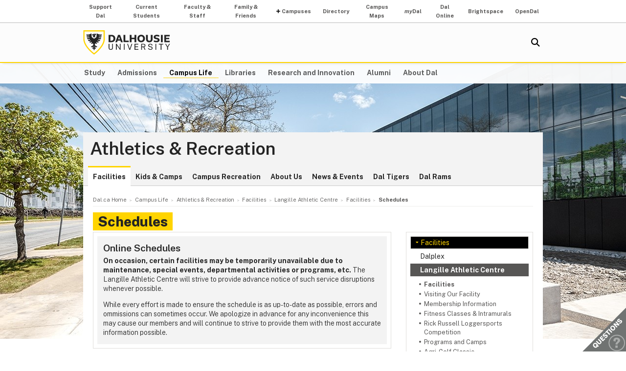

--- FILE ---
content_type: text/html; charset=UTF-8
request_url: https://athletics.dal.ca/facilities/langille-athletic-centre/facilities/schedules.html
body_size: 5570
content:
<!DOCTYPE html>
<html lang="en" >
<head>
    <meta http-equiv="Content-Type" content="text/html; charset=utf-8" />
    <meta name="keywords" content="" />
    <meta name="description" content=""/>
    <meta name="coveoDate" content="2022-03-03T19:27:18Z" /><link rel="icon" sizes="192x192" href="https://cdn.dal.ca/etc/designs/dalhousie/clientlibs/global/default/images/favicon/icon-192x192.png.lt_52d8b16a1d0bc6e6e2f65bda92d6c7fa.res/icon-192x192.png">
<link rel="apple-touch-icon" sizes="180x180" href="https://cdn.dal.ca/etc/designs/dalhousie/clientlibs/global/default/images/favicon/apple-touch-icon-180x180.png.lt_0769fa00e34e46c4d1386dc7853ec114.res/apple-touch-icon-180x180.png">
<link rel="apple-touch-icon" sizes="167x167" href="https://cdn.dal.ca/etc/designs/dalhousie/clientlibs/global/default/images/favicon/apple-touch-icon-167x167.png.lt_96c78712ff221466887c36a6900b4720.res/apple-touch-icon-167x167.png">
<link rel="apple-touch-icon" sizes="152x152" href="https://cdn.dal.ca/etc/designs/dalhousie/clientlibs/global/default/images/favicon/apple-touch-icon-152x152.png.lt_e2fc5ffdbb67d4dafbf41c0162fb0f33.res/apple-touch-icon-152x152.png">
<link rel="apple-touch-icon" sizes="120x120" href="https://cdn.dal.ca/etc/designs/dalhousie/clientlibs/global/default/images/favicon/apple-touch-icon-120x120.png.lt_a2a46a9537b9255c5c750a3ad0350c09.res/apple-touch-icon-120x120.png">
<meta name="msapplication-square310x310logo" content="/etc/designs/dalhousie/clientlibs/global/default/images/favicon/icon-310x310.png">
<meta name="msapplication-wide310x150logo" content="/etc/designs/dalhousie/clientlibs/global/default/images/favicon/icon-310x150.png">
<meta name="msapplication-square150x150logo" content="/etc/designs/dalhousie/clientlibs/global/default/images/favicon/icon-150x150.png">
<meta name="msapplication-square70x70logo" content="/etc/designs/dalhousie/clientlibs/global/default/images/favicon/icon-70x70.png">
<meta property="og:title" content="Schedules" />
<meta property="og:type" content="school" />
<meta property="og:url" content="https://athletics.dal.ca/facilities/langille-athletic-centre/facilities/schedules.html" />
<meta property="og:image" content="https://cdn.dal.ca/_jcr_content/og_image.adaptive.full.high.jpg/1655131802257.jpg" />
<meta property="og:image:alt" content="Dal horizontal logo" />
<meta property="og:site_name" content="Dalhousie University" />
<meta property="og:description" content="" />
<meta name="twitter:card" content="summary" />
<meta name="twitter:description" content="" />
<meta name="twitter:site" content="@dalhousieu" />
<meta name="twitter:creator" content="@dalhousieu" />
<title>Schedules - Athletics & Recreation - Dalhousie University</title>

    <link rel="stylesheet" href="https://cdn.dal.ca/etc.clientlibs/clientlibs/granite/jquery-ui.lt_39f0d37a60fbd501f32c59f84fd34f75.min.css" type="text/css">
<link rel="stylesheet" href="https://cdn.dal.ca/etc/designs/dalhousie/clientlibs/global/jquery-ui.lt_d15c3c2fe8bb0b57e2fd329b0ba8ab7c.min.css" type="text/css">
<link rel="stylesheet" href="https://cdn.dal.ca/etc/designs/dalhousie/clientlibs/global/selectNav.lt_5135b360db8e63ccf56b2a5b98325d90.min.css" type="text/css">
<link rel="stylesheet" href="https://cdn.dal.ca/etc.clientlibs/dalhousie/clientlibs/clientlib-site.lt_68910fe1d4dca7bbbf0fe76938f1d1ae.min.css" type="text/css">
<link rel="stylesheet" href="https://cdn.dal.ca/etc/designs/dalhousie/clientlibs/global/default.lt_6faca3b689a3a4d90a2efee217b69b91.min.css" type="text/css">
<script src="https://cdn.dal.ca/etc.clientlibs/clientlibs/granite/jquery.lt_1fc733054ddb2e2fcd4a0f763671047b.min.js"></script>
<script src="https://cdn.dal.ca/etc.clientlibs/clientlibs/granite/jquery-ui.lt_99d8b552b0168e049b4d8a2d5568e57e.min.js"></script>
<script src="https://cdn.dal.ca/etc/designs/dalhousie/clientlibs/global/jquery.uniform.lt_7dc7bb06854120382202ad7d19325443.min.js"></script>
<script src="https://cdn.dal.ca/etc/designs/dalhousie/clientlibs/global/selectNav.lt_84c84a606a4e81f8b597406bf7043c5d.min.js"></script>
<script src="https://cdn.dal.ca/etc.clientlibs/dalhousie/clientlibs/clientlib-site.lt_73f8cf55063677ad1c4b77e9c6189710.min.js"></script>
<script src="https://cdn.dal.ca/etc/designs/dalhousie/clientlibs/global/default.lt_33c8bc4d947f6853ba88f2f8f9a7f498.min.js"></script>
<link rel="stylesheet" href="https://cdn.dal.ca/etc/designs/dalhousie/clientlibs/global/themes/default-theme.lt_d2a466252c6d5b7b09cad65e9e909f9f.min.css" type="text/css">
<meta name="viewport" content="width=device-width, initial-scale=1.0"/><link rel="preconnect" href="https://fonts.gstatic.com" crossorigin>
<link rel="preload" as="style" href="https://fonts.googleapis.com/css2?family=Public+Sans:ital,wght@0,100;0,200;0,300;0,400;0,500;0,600;0,700;0,800;0,900;1,100;1,200;1,300;1,400;1,500;1,600;1,700;1,800;1,900&display=swap">
<link rel="stylesheet" href="https://fonts.googleapis.com/css2?family=Public+Sans:ital,wght@0,100;0,200;0,300;0,400;0,500;0,600;0,700;0,800;0,900;1,100;1,200;1,300;1,400;1,500;1,600;1,700;1,800;1,900&display=swap">
<link rel="preload" as="style" href="https://cdnjs.cloudflare.com/ajax/libs/font-awesome/5.15.4/css/all.min.css">
<link rel="stylesheet" href="https://cdnjs.cloudflare.com/ajax/libs/font-awesome/5.15.4/css/all.min.css">
<!--  Analytics -->
<script type="text/javascript">
    dataLayer = [{
        'Full Page Path': window.location.host + window.location.pathname,
        'Site' : 'athletics.dal.ca/'
    }];

    (function(w,d,s,l,i){
        w[l]=w[l]||[];w[l].push({
            'gtm.start': new Date().getTime(),event:'gtm.js'
        });
        var f=d.getElementsByTagName(s)[0],
            j=d.createElement(s),
            dl=l!='dataLayer'?'&l='+l:'';

        j.async=true;j.src='https://www.googletagmanager.com/gtm.js?id='+i+dl;f.parentNode.insertBefore(j,f);
    })(window,document,'script','dataLayer','GTM-MXNRGKP');

    
            dataLayer.push({
                'event': 'AdditionalTracker',
                'trackerID': 'UA\u002D3856166\u002D1'
            });
        </script>

</head><body><div class="tool-navigation-menu iparsys parsys"><div class="section"><div class="new"></div>
</div><div class="iparys_inherited"><div class="tool-navigation-menu iparsys parsys"><div class="aaPlainText parbase section"><div id="AppArmorAlertID_15"></div><script type="text/javascript" src="https://dal.apparmor.com/Notifications/Feeds/Javascript/?AlertID=15" async></script></div>
<div class="toolsNavigationHeader section"><link rel="stylesheet" href="https://cdn.dal.ca/etc.clientlibs/dalhousie/dal/components/content/toolsNavigationHeader/toolsNavigationHeader.lt_eef32f46f7e250ab2d22a8001ce2384e.min.css" type="text/css" property="stylesheet">
<script src="https://cdn.dal.ca/etc.clientlibs/dalhousie/dal/components/content/toolsNavigationHeader/toolsNavigationHeader.lt_1c0a22b9445571ff7dc9f81e09c8d86f.min.js"></script>
<div class="blk-menu">
            <div class="ctn-boundary">
                <ul class="navbar navbar-desktop">
                    <li class="">
                            <a href="https://alumniapps2.dal.ca/giving/index">Support Dal</a>
                            </li>
                    <li class="">
                            <a href="https://www.dal.ca/information-current-students.html">Current Students</a>
                            </li>
                    <li class="">
                            <a href="https://www.dal.ca/information-faculty-staff.html">Faculty & Staff</a>
                            </li>
                    <li class="">
                            <a href="https://www.dal.ca/parents-and-families.html">Family & Friends</a>
                            </li>
                    <li class="navbar_submenu">
                            <a href="#">Campuses</a>
                            <ul>
                                    <li><a href="https://www.dal.ca/about/campus-locations/truro-bible-hill.html">Agricultural Campus (Truro)</a></li>
                                    <li><a href="https://www.dal.ca/about/campus-locations/halifax.html">Halifax Campuses</a></li>
                                    </ul>
                            </li>
                    <li class="">
                            <a href="https://directory.dal.ca/">Directory</a>
                            </li>
                    <li class="">
                            <a href="https://campusmap.dal.ca/">Campus Maps</a>
                            </li>
                    <li class="">
                            <a href="https://my.dal.ca"><i>my</i>Dal</a>
                            </li>
                    <li class="">
                            <a href="https://dalonline.dal.ca">Dal Online</a>
                            </li>
                    <li class="">
                            <a href="https://www.dal.ca/brightspace">Brightspace</a>
                            </li>
                    <li class="">
                            <a href="https://registeratcontinuingeducation.dal.ca/">OpenDal</a>
                            </li>
                    </ul>
            </div>
        </div>

        <div class="blk-menu mobile">
            <div class="ctn-boundary">
                <ul class="navbar navbar-mobile">
                    <li><a href="https://my.dal.ca"><i>my</i>Dal</a></li>
                    <li><a href="https://directory.dal.ca/">Directory</a></li>
                    <li><a href="https://campusmap.dal.ca/">Maps</a></li>
                    <ul class="navbar-mobile-dropdown">
                        <li><a href="https://registeratcontinuingeducation.dal.ca/">OpenDal</a></li>
                        <li><a href="https://www.dal.ca/brightspace">Brightspace</a></li>
                        <li><a href="https://dalonline.dal.ca">Dal Online</a></li>
                        <li><a href="https://www.dal.ca/information-current-students.html">Students</a></li>
                        <li><a href="https://www.dal.ca/information-faculty-staff.html">Faculty & Staff</a></li>
                        <li><a href="https://www.dal.ca/parents-and-families.html">Family & Friends</a></li>
                        <li><a href="https://alumniapps2.dal.ca/giving/index">Support Dal</a></li>
                        </ul>
                </ul>
                <div class="selector">
                    <span>&nbsp;</span>
                    <select class="mobile-more nofancy">
                        <option value="#" class="empty_menu_item">&nbsp;</option>
                        <option value="https://registeratcontinuingeducation.dal.ca/">OpenDal</option>
                        <option value="https://www.dal.ca/brightspace">Brightspace</option>
                        <option value="https://dalonline.dal.ca">Dal Online</option>
                        <option value="https://www.dal.ca/information-current-students.html">Students</option>
                        <option value="https://www.dal.ca/information-faculty-staff.html">Faculty & Staff</option>
                        <option value="https://www.dal.ca/parents-and-families.html">Family & Friends</option>
                        <option value="https://alumniapps2.dal.ca/giving/index">Support Dal</option>
                        </select>
                </div>

            </div>
        </div>

        <div class="clearfloat"></div>
    </div>
</div>
</div></div>
<div class="header">
    <div class="ctn-boundary">
        <div class="mainLogo"><h2>
  <a href="https://www.dal.ca/" title="Back to Dalhousie University Home Page">Dalhousie University</a>
</h2>
</div>
<div class="siteSearch search"><div class="cmp-search" id="site_search" data-display-name="Dal.ca" data-gcse-code="62f8c37085b9245b8">
</div>
</div>
<div class="mobileMainNav">
    <div class="selector">
        <span>&nbsp;</span>
        <select class="mobile_dal_menu nofancy" id="mobile_dal_menu">
            <option value="#" class="empty_menu_item">&nbsp;</option>
            <option value="https://www.dal.ca/study.html" >Study</option>
            <option value="https://www.dal.ca/admissions.html" >Admissions</option>
            <option value="https://www.dal.ca/campus_life.html" >Campus Life</option>
            <option value="https://www.dal.ca/libraries.html" >Libraries</option>
            <option value="https://www.dal.ca/research-and-innovation.html" >Research and Innovation</option>
            <option value="https://www.dal.ca/alumni.html" >Alumni</option>
            <option value="https://www.dal.ca/about.html" >About Dal</option>
            </select>
    </div>
</div></div> <!-- end-of ctn-boundary -->
</div><!-- Header -->

<div class="mainnav">
    <div class="mn-wrapper">
        <nav class="ctn-boundary" aria-label="Main Navigation">
            <a href="https://www.dal.ca/study.html">Study</a>
            <a href="https://www.dal.ca/admissions.html">Admissions</a>
            <a href="https://www.dal.ca/campus_life.html" class="active">Campus Life</a>
            <a href="https://www.dal.ca/libraries.html">Libraries</a>
            <a href="https://www.dal.ca/research-and-innovation.html">Research and Innovation</a>
            <a href="https://www.dal.ca/alumni.html">Alumni</a>
            <a href="https://www.dal.ca/about.html">About Dal</a>
            </nav>
    </div>
</div><!-- Main Navigation -->
<div id="wrapper">
    <div class="banner">
    <div class="background-adaptive-image backgroundAdaptiveImage"><link rel="stylesheet" href="https://cdn.dal.ca/etc.clientlibs/dalhousie/dal/components/content/backgroundAdaptiveImage/clientlibs.lt_46bd1424ade08286c64f45ae06759fc3.min.css" type="text/css" property="stylesheet">
<script src="https://cdn.dal.ca/etc/designs/dalhousie/clientlibs/global/adaptiveImages.lt_255c26b17911c49aa9cebe541dfa21b7.min.js"></script>
<picture title='' class="" >
                <!--[if IE 9]><video style="display: none;"><![endif]-->
                <!--[if lte IE 8]><source srcset="https://cdn.dal.ca/campus_life/athletics_recreation/_jcr_content/bgBanner.adaptive.full.high.jpg/1612277143678.jpg" media="(min-width : 0px)" /><![endif]-->
                <source srcset="https://cdn.dal.ca/campus_life/athletics_recreation/_jcr_content/bgBanner.adaptive.full.high.jpg/1612277143678.jpg" media="(min-width : 641px)" /><!--[if IE 9]></video><![endif]-->
                <img srcset='https://cdn.dal.ca/campus_life/athletics_recreation/_jcr_content/bgBanner.adaptive.full.high.jpg/1612277143678.jpg' alt='' title='' class=""/>
            </picture>

            </div>
</div><!-- Banner -->
<div class="content" id="skipContent">
    <div class="ctn-boundary">
        <div class="ctn-wrapper">
            <div class="subsite-header">
                <div class="subsiteHeader"><div class="subsiteHeader-content">
    <h2 class="subsiteHeader-title">
        <a href="https://athletics.dal.ca/" title="Back to Athletics & Recreation">Athletics & Recreation</a>
    </h2>

    </div>
</div>
<div class="subsite-mainnav">
                    <ul>
    <li class="active ">
            <a href="https://athletics.dal.ca/facilities.html">Facilities</a>
        </li>
    <li class="">
            <a href="https://athletics.dal.ca/kids-and-camps.html">Kids &amp; Camps</a>
        </li>
    <li class="">
            <a href="https://athletics.dal.ca/campus-recreation.html">Campus Recreation</a>
        </li>
    <li class="">
            <a href="https://athletics.dal.ca/about-us.html">About Us</a>
        </li>
    <li class="">
            <a href="https://athletics.dal.ca/dalplex_news_events.html">News &amp; Events</a>
        </li>
    <li class="">
            <a href="https://athletics.dal.ca/dalhousie_tigers.html">Dal Tigers</a>
        </li>
    <li class="">
            <a href="https://athletics.dal.ca/rams.html">Dal Rams</a>
        </li>
    </ul>

</div>
            </div>

            <div class="subsite-content">
                <div class="breadcrumb"><nav aria-label="Breadcrumb">
        <ol itemscope itemtype="http://schema.org/BreadcrumbList">
            <li class="breadcrumb_pre_nav" itemprop="itemListElement" itemscope itemtype="http://schema.org/ListItem">
                            <a href="https://www.dal.ca/" itemprop="item"><span itemprop="name">Dal.ca Home</span></a>
                            <meta itemprop="position" content="1">
                        </li>
                    <li class="breadcrumb_pre_nav" itemprop="itemListElement" itemscope itemtype="http://schema.org/ListItem">
                            <a href="https://www.dal.ca/campus_life.html" itemprop="item"><span itemprop="name">Campus Life</span></a>
                            <meta itemprop="position" content="2">
                        </li>
                    <li class="breadcrumb_nav_home_mobile" >
                            <a href="https://athletics.dal.ca/">Home</a>
                        </li>
                        <li class="breacrumb_nav_home" itemprop="itemListElement" itemscope itemtype="http://schema.org/ListItem">
                            <a href="https://athletics.dal.ca/" itemprop="item"><span itemprop="name">Athletics &amp; Recreation</span></a>
                            <meta itemprop="position" content="3">
                        </li>
                    <li itemprop="itemListElement" itemscope itemtype="http://schema.org/ListItem">
                            <a href="https://athletics.dal.ca/facilities.html" itemprop="item"><span itemprop="name">Facilities</span></a>
                            <meta itemprop="position" content="4">
                        </li>
                    <li itemprop="itemListElement" itemscope itemtype="http://schema.org/ListItem">
                            <a href="https://athletics.dal.ca/facilities/langille-athletic-centre.html" itemprop="item"><span itemprop="name">Langille Athletic Centre</span></a>
                            <meta itemprop="position" content="5">
                        </li>
                    <li itemprop="itemListElement" itemscope itemtype="http://schema.org/ListItem">
                            <a href="https://athletics.dal.ca/facilities/langille-athletic-centre/facilities.html" itemprop="item"><span itemprop="name">Facilities</span></a>
                            <meta itemprop="position" content="6">
                        </li>
                    <li class="breadcrumb_current_page" aria-current="page" itemprop="itemListElement" itemscope itemtype="http://schema.org/ListItem">
                <span itemprop="name">Schedules</span>
                <meta itemprop="position" content="7">
            </li>
        </ol>
    </nav>
</div><h1 class="pageTitle">Schedules</h1>
<div class="rightBar containerRightBar"><div class="sidebar">
    <div class="navigationRight"><link rel="stylesheet" href="https://cdn.dal.ca/etc.clientlibs/dalhousie/nlc/components/content/navigationRight/clientlibs.lt_2631335bf8506868e53263d05e4bcb8d.min.css" type="text/css" property="stylesheet">
<script src="https://cdn.dal.ca/etc.clientlibs/dalhousie/nlc/components/content/navigationRight/clientlibs.lt_c12117bd6c019d3b00625d1b221d8f0d.min.js"></script>
<div class="sidenav"><!--googleoff: index-->
            <ul id="side-navigation-menu" class="block-nav "> 
            <li><a class="overview" href="https://athletics.dal.ca/facilities.html">Facilities</a></li>
            <li><a href="https://athletics.dal.ca/facilities/Dalplex.html" title="Dalplex ">Dalplex</a></li><li class="open"><a href="https://athletics.dal.ca/facilities/langille-athletic-centre.html" title="Langille Athletic Centre">Langille Athletic Centre</a><ul><li class="active"><a href="https://athletics.dal.ca/facilities/langille-athletic-centre/facilities.html" title="Langille Athletic Centre Facilities">Facilities</a></li><li><a href="https://athletics.dal.ca/facilities/langille-athletic-centre/Reopening.html" title="Visiting Our Facility">Visiting Our Facility</a></li><li><a href="https://athletics.dal.ca/facilities/langille-athletic-centre/membership-fees.html" title="Membership Information">Membership Information</a></li><li><a href="https://athletics.dal.ca/facilities/langille-athletic-centre/fitness-recreation.html" title="Fitness Classes & Intramurals">Fitness Classes &amp; Intramurals</a></li><li><a href="https://athletics.dal.ca/facilities/langille-athletic-centre/rick-russell-woodsmen-competition.html" title="Rick Russell Loggersports Competition">Rick Russell Loggersports Competition</a></li><li><a href="https://athletics.dal.ca/facilities/langille-athletic-centre/camps_dalAC.html" title="Programs and Camps">Programs and Camps</a></li><li><a href="https://athletics.dal.ca/facilities/langille-athletic-centre/Agri-GolfClassic.html" title="Agri-Golf Classic">Agri-Golf Classic</a></li><li><a href="https://athletics.dal.ca/facilities/langille-athletic-centre/Facility_rentals.html" title="Facility Rentals">Facility Rentals</a></li><li><a href="https://athletics.dal.ca/facilities/langille-athletic-centre/hours-of-operation.html" title="Hours of Operation">Hours of Operation</a></li><li><a href="https://athletics.dal.ca/facilities/langille-athletic-centre/contact_us.html" title="Contact Us">Contact Us</a></li></ul>
</li><li><a href="https://athletics.dal.ca/facilities/sexton_gym.html" title="Sexton Gym">Sexton Gym</a></li><li><a href="https://athletics.dal.ca/facilities/studley_gym_dancestudio.html" title="Studley Gym &amp; Dance Studio">Studley Gym &amp; Dance Studio</a></li><li><a href="https://athletics.dal.ca/facilities/wickwire_field.html" title="Wickwire Field">Wickwire Field</a></li><li><a href="https://athletics.dal.ca/facilities/Dalhousie_Physiotherapy_clinic.html" title="Physiotherapy Clinic">Physiotherapy Clinic</a></li><li><a href="https://athletics.dal.ca/facilities/facility-rentals.html" title="Facility Rentals">Facility Rentals</a></li></ul><!--googleon: index-->
            </div> 
               </div>
<div class="rightPar parsys"></div>
</div></div>
<div class="maincontent">
    <div class="contentPar parsys"><div class="pictureOfWeek featuredContent textimage parbase section"><link rel="stylesheet" href="https://cdn.dal.ca/etc.clientlibs/dalhousie/nlc/components/content/featuredContent/clientlibs.lt_cdcbe495a06a0424b79ae52d29684a0a.min.css" type="text/css" property="stylesheet">
<div class="sb-box doPrint">
	<div class="sb-highlight-box sb-highlight-box-nopadding">
        <div class="sb-highlight-box-content clearfix">
            <h3>Online Schedules </h3><div><p><b>On occasion, certain facilities may be temporarily unavailable due to maintenance, special events, departmental activities or programs, etc.</b> The Langille Athletic Centre will strive to provide advance notice of such service disruptions whenever possible.</p>
<p>While every effort is made to ensure the schedule is as up-to-date as possible, errors and ommissions can sometimes occur. We apologize in advance for any inconvenience this may cause our members and will continue to strive to provide them with the most accurate information possible.</p>
</div>
        </div>
    </div> 
</div> 
        </div>
<div class="highlightedFooter section"><link rel="stylesheet" href="https://cdn.dal.ca/etc.clientlibs/dalhousie/nlc/components/content/highlightedFooter/highlightedFooter-responsive.lt_a9f44bdeaf65318e6f4236d11a518fea.min.css" type="text/css" property="stylesheet">
<div class="footnote-feature noimage">
    <dl class="dl-feature">
        <dt>Facility Schedules</dt>
        <dd><p>View our online facility schedules to see when the following spaces are available or booked for programming, events, games, etc:</p>
<ul>
<li><a href="https://www.dalsports.dal.ca/Facility/GetSchedule?facilityId=2effe93a-88b4-491e-8a71-ae7af688295c">Main Court 1</a></li>
<li><a href="https://www.dalsports.dal.ca/Facility/GetSchedule?facilityId=4cb88548-634b-4111-b66d-2063d17aa28a">Main Court 2</a></li>
<li><a href="https://www.dalsports.dal.ca/Facility/GetSchedule?facilityId=d2c380ab-f6df-4d84-bcd4-a072c6d01f99">Stage Court</a></li>
<li><a href="https://www.dalsports.dal.ca/Facility/GetSchedule?facilityId=205b4003-629b-4d25-8f71-6ab810ba267a">Weight Room 1</a></li>
<li><a href="https://www.dalsports.dal.ca/Facility/GetSchedule?facilityId=8c9a57b5-1d7d-4970-8379-2cdc6ea6c7e5">Weight Room 2</a></li>
<li><a href="https://www.dalsports.dal.ca/Facility/GetSchedule?facilityId=1e54e301-ecee-4404-91ac-3cbc345d0dce">Functional Fitness Room</a></li>
<li><a href="https://www.dalsports.dal.ca/Facility/GetSchedule?facilityId=78f4377b-4625-40c9-9f9f-62b160ffc88f">Cardio Room</a></li>
</ul>
</dd>
    </dl>
    </div></div>
<div class="text parbase section"><link rel="stylesheet" href="https://cdn.dal.ca/etc.clientlibs/wcm/foundation/clientlibs/accessibility.lt_7f64d7918e126c44b6d7cafa10b85ef1.min.css" type="text/css" property="stylesheet">
<p>   </p>
</div>
</div>
</div><!-- Main Content --></div><!-- Subsite Content -->
        </div><!-- Wrapper -->
    </div><!-- Boundary -->
</div><!-- Content --></div> <!-- end-of wrapper -->
<div class="footerComp footer"><link rel="stylesheet" href="https://cdn.dal.ca/etc.clientlibs/dalhousie/nlc/components/content/containerTwoColumn/containerTwoColumn.lt_9fd0a600fa39094b6454080eef4e9114.min.css" type="text/css" property="stylesheet">
<link rel="stylesheet" href="https://cdn.dal.ca/etc.clientlibs/dalhousie/foundation/components/content/footer/footerClientLib.lt_478d088086840a1bc1d76de662a1ef10.min.css" type="text/css" property="stylesheet">
<div id="main_footer">
    <div class="ctn-boundary">
    	<div class="cols2">
            <div class="col-first">
                <div class="col-content">
                    <p><b>Dalhousie University<br>
 Department of Athletics &amp; Recreation</b><br>
Halifax, Nova Scotia, Canada<br>
1.902.494.3372</p>
</div>
            </div>
            <div class="col-last">
                <div class="col-content">
                    <p style="text-align: right;"><a href="/about-us/dalplex_contact_us.html">Contact Us</a> | <a href="/about-us/job_opportunities.html">Job Opportunities</a> | <a href="http://directory.dal.ca">Campus Directory</a> |<br>
<a href="https://www.dal.ca/privacy_statement.html">Privacy Statement</a> | <a href="https://www.dal.ca/terms_of_use.html">Terms of Use</a><br>
<br>
</p>
</div>
            </div>
        </div>
    </div>
</div>

<div id="responsive_footer">
    <div class="ctn-boundary">
        <p style="text-align: center;"><a href="/about-us/dalplex_contact_us.html"><b>Contact Us</b></a> | <b><a href="/about-us/job_opportunities.html">Job Opportunities</a> </b>|<br>
<b><a href="http://directory.dal.ca">Campus Directory</a> | <a href="https://www.dal.ca/privacy_statement.html">Privacy Statement</a> | <a href="https://www.dal.ca/terms_of_use.html">Terms of Use</a></b><br>
</p>
<p style="text-align: center;"><br>
Dalhousie University<br>
Department of Athletics &amp; Recreational Services<br>
Halifax, Nova Scotia, Canada<br>
1.902.494.3372</p>
</div>
</div>

<!-- Footer -->

<link rel="stylesheet" href="https://cdn.dal.ca/etc/designs/dalhousie/clientlibs/global/feedback.lt_0da98b229a26e86d440689f37bf4b53d.min.css" type="text/css" property="stylesheet">
<div class="feedback_container">
    <div id="kampyle_button">
        <div id="kampyle_container">
            <a href="//www.dal.ca/contact_us.html" id="kampylink" title="Contact us">
                <span id="kampyle_span">
                    &nbsp;
                </span>
            </a>
        </div>
    </div>
    <div id="kampyle_button_responsive">
        <a href="//www.dal.ca/contact_us.html" id="kampylelink_responsive" title="Contact us"></a>
    </div>
</div>
</div>
<noscript>
    <div style="display: inline;">
        <img height="1" width="1" style="border-style: none;" alt="" src="//googleads.g.doubleclick.net/pagead/viewthroughconversion/1027188514/?value=0&amp;label=Ceo_CMqN_wUQos7m6QM&amp;guid=ON&amp;script=0"/>
    </div>
</noscript>
</body>
</html>

--- FILE ---
content_type: text/css
request_url: https://cdn.dal.ca/etc.clientlibs/dalhousie/clientlibs/clientlib-site.lt_68910fe1d4dca7bbbf0fe76938f1d1ae.min.css
body_size: 1968
content:
.fa{font-family:var(--fa-style-family,"Font Awesome 6 Free");font-weight:var(--fa-style,900)}.fa,.fa-brands,.fa-regular,.fa-solid,.fab,.far,.fas{-moz-osx-font-smoothing:grayscale;-webkit-font-smoothing:antialiased;display:var(--fa-display,inline-block);font-style:normal;font-variant:normal;line-height:1;text-rendering:auto}.fa-brands:before,.fa-regular:before,.fa-solid:before,.fa:before,.fab:before,.far:before,.fas:before{content:var(--fa)}.fa-classic,.fa-regular,.fa-solid,.far,.fas{font-family:Font Awesome\ 6 Free}.fa-brands,.fab{font-family:Font Awesome\ 6 Brands}:host,:root{--fa-style-family-classic:"Font Awesome 6 Free";--fa-font-solid:normal 900 1em/1 "Font Awesome 6 Free"}@font-face{font-display:block;font-family:Font Awesome\ 6 Free;font-style:normal;font-weight:900;src:url("../../../etc.clientlibs/dalhousie/clientlibs/clientlib-site/resources/fonts/fa-solid-900-83a538a018a9e44b023a.woff2") format("woff2"),url("../../../etc.clientlibs/dalhousie/clientlibs/clientlib-site/resources/fonts/fa-solid-900-ad1782c70927ebc5bc87.ttf") format("truetype")}.fa-solid,.fas{font-weight:900}.react-checkbox-tree{display:flex;flex-direction:row-reverse;font-size:16px}.react-checkbox-tree>ol{flex:1 1 auto}.react-checkbox-tree ol{list-style-type:none;margin:0;padding-left:0}.react-checkbox-tree ol ol{padding-left:24px}.react-checkbox-tree button{color:inherit;line-height:normal}.react-checkbox-tree button:disabled{cursor:not-allowed}.react-checkbox-tree .rct-bare-label{cursor:default}.react-checkbox-tree label{cursor:pointer;margin-bottom:0}.react-checkbox-tree label:hover{background:rgba(51,51,204,.1)}.react-checkbox-tree label:active,.react-checkbox-tree label:focus{background:rgba(51,51,204,.15)}.react-checkbox-tree:not(.rct-native-display) input{display:none}.react-checkbox-tree.rct-native-display input{margin:0 5px}.react-checkbox-tree .rct-icon{display:inline-block;font-family:Font Awesome\ 5 Free,FontAwesome,sans-serif;font-style:normal;font-variant:normal;font-weight:400;text-align:center;text-rendering:auto}.rct-disabled>.rct-text>label{cursor:not-allowed;opacity:.75}.rct-disabled>.rct-text>label:active,.rct-disabled>.rct-text>label:hover{background:transparent}.rct-text{align-items:center;display:flex}.rct-options{flex:0 0 auto;margin-left:.5rem;text-align:right}.rct-option{background:none;border:0;cursor:pointer;font-size:18px;opacity:.75;padding:0 4px}.rct-option:hover{opacity:1}.rct-option+.rct-option{margin-left:2px}.rct-checkbox,.rct-collapse,.rct-node-icon{padding:0 5px}.rct-checkbox *,.rct-collapse *,.rct-node-icon *{display:inline-block;margin:0;width:14px}.rct-collapse{align-self:stretch;background:none;border:0;color:inherit;font-size:12px;line-height:normal}.rct-collapse.rct-collapse-btn{cursor:pointer}.rct-collapse>.rct-icon-expand-close{opacity:.5}.rct-collapse>.rct-icon-expand-close:hover{opacity:1}.rct-native-display .rct-checkbox{display:none}.rct-node-clickable{cursor:pointer}.rct-node-clickable:hover{background:rgba(51,51,204,.1)}.rct-node-clickable:focus{background:rgba(51,51,204,.2);outline:0}.rct-node-icon{color:#33c}.rct-title{padding:0 5px}.rct-icons-fa4 .rct-icon-expand-close:before{content:"\f054"}.rct-icons-fa4 .rct-icon-expand-open:before{content:"\f078"}.rct-icons-fa4 .rct-icon-uncheck:before{content:"\f096"}.rct-icons-fa4 .rct-icon-check:before{content:"\f046"}.rct-icons-fa4 .rct-icon-half-check:before{content:"\f046";opacity:.5}.rct-icons-fa4 .rct-icon-leaf:before{content:"\f016"}.rct-icons-fa4 .rct-icon-parent-open:before{content:"\f115"}.rct-icons-fa4 .rct-icon-parent-close:before{content:"\f114"}.rct-icons-fa4 .rct-icon-expand-all:before{content:"\f0fe"}.rct-icons-fa4 .rct-icon-collapse-all:before{content:"\f146"}.rct-icons-fa5 .rct-icon-expand-close:before{content:"\f054";font-weight:900}.rct-icons-fa5 .rct-icon-expand-open:before{content:"\f078";font-weight:900}.rct-icons-fa5 .rct-icon-uncheck:before{content:"\f0c8"}.rct-icons-fa5 .rct-icon-check:before{content:"\f14a"}.rct-icons-fa5 .rct-icon-half-check:before{content:"\f14a";opacity:.5}.rct-icons-fa5 .rct-icon-leaf:before{content:"\f15b"}.rct-icons-fa5 .rct-icon-parent-open:before{content:"\f07c"}.rct-icons-fa5 .rct-icon-parent-close:before{content:"\f07b"}.rct-icons-fa5 .rct-icon-expand-all:before{content:"\f0fe"}.rct-icons-fa5 .rct-icon-collapse-all:before{content:"\f146"}.rct-direction-rtl{direction:rtl}.rct-direction-rtl ol ol{padding-left:0;padding-right:24px}.rct-direction-rtl.rct-icons-fa4 .rct-icon-expand-close:before{content:"\f105"}.rct-direction-rtl.rct-icons-fa5 .rct-icon-expand-close:before{content:"\f053"}.cmp-profilefinder{container:profilefinder/inline-size}.cmp-profilefinder .cmp-profilefinder__wrapper{display:grid;gap:1rem;grid-template-columns:300px auto}@container profilefinder (max-width: 732px){.cmp-profilefinder .cmp-profilefinder__wrapper{display:flex;flex-direction:column}}.cmp-profilefinder .cmp-profilefinder__search{background:#f7f8f9;border:thin solid #bcc3ca;grid-column:span 2;padding:10px}.cmp-profilefinder .cmp-profilefinder__search-wrapper{display:flex}.cmp-profilefinder .cmp-profilefinder__search-wrapper>input{flex:1 1 auto;padding:10px}.cmp-profilefinder .cmp-profilefinder__filter{border:thin solid #bcc3ca}.cmp-profilefinder .cmp-profilefinder__filter fieldset{border:0;display:contents;margin:0;padding:0}.cmp-profilefinder .cmp-profilefinder__filter .react-checkbox-tree{flex-direction:column}.cmp-profilefinder .cmp-profilefinder__filter .react-checkbox-tree input[type=checkbox]{width:unset}.cmp-profilefinder .cmp-profilefinder__filter .rct-node .rct-title{overflow:hidden;text-overflow:ellipsis;white-space:nowrap}.cmp-profilefinder .cmp-profilefinder__filter .rct-node label{display:flex;flex:1 1 auto;overflow:hidden}@container profilefinder (max-width: 732px){.cmp-profilefinder .cmp-profilefinder__filter--collapsed .cmp-profilefinder__filter-body{display:none}}.cmp-profilefinder .cmp-profilefinder__filter-collapse-button{background:none;border:thin solid #bcc3ca;cursor:pointer;display:none}@container profilefinder (max-width: 732px){.cmp-profilefinder .cmp-profilefinder__filter-collapse-button{display:block}}.cmp-profilefinder .cmp-profilefinder__filter-header{background:#f7f8f9;display:flex;flex-wrap:nowrap;justify-content:space-between;padding:10px}.cmp-profilefinder .cmp-profilefinder__filter-body{padding:.5rem 0}.cmp-profilefinder .cmp-profilefinder__filter-empty-msg{font-size:1rem;padding:0 12px}.cmp-profilefinder .cmp-profilefinder__filter-title{color:#575655;font-size:1.3rem;font-weight:700}.cmp-profilefinder .cmp-profilefinder__results{display:flex;flex-direction:column;gap:1rem;grid-column:span 2}.cmp-profilefinder .cmp-profilefinder__filters+.cmp-profilefinder__results{grid-column:unset}.cmp-profilefinder .cmp-profilefinder__results-status-summary{border-bottom:thin solid #bcc3ca}.cmp-profilefinder .cmp-profilefinder__result{border-bottom:thin solid #bcc3ca;display:grid;gap:1rem;grid-template-columns:max-content auto;padding:0 0 1rem}.cmp-profilefinder .cmp-profilefinder__result-details{display:flex;flex-direction:column}.cmp-profilefinder .cmp-profilefinder__result-name{font-size:1.3rem}.cmp-profilefinder .cmp-profilefinder__result-image>img{object-fit:cover}.cmp-profilefinder .cmp-profilefinder__pagination{display:flex;flex-wrap:wrap;gap:1rem;justify-content:space-between}.cmp-profilefinder .cmp-profilefinder__pagination-rpp{align-items:center;display:flex;flex-direction:row;flex-wrap:nowrap;gap:1rem;justify-content:flex-end}.cmp-profilefinder .cmp-profilefinder__pagination-rpp-label{text-wrap:nowrap}.cmp-profilefinder .cmp-profilefinder__pagination-rpp-select{background:none;border:thin solid #bcc3ca;padding:9px 14px}.cmp-profilefinder .cmp-profilefinder__pagination-list{display:flex;flex-direction:row;flex-wrap:nowrap;gap:.25rem;margin:0}.cmp-profilefinder .cmp-profilefinder__pagination-list li:before{display:none}.cmp-profilefinder .cmp-profilefinder__pagination-list>li{align-content:center;background:none;border:thin solid #bcc3ca;padding:0}.cmp-profilefinder .cmp-profilefinder__pagination-list>li.cmp-profilefinder__pagination-page--current,.cmp-profilefinder .cmp-profilefinder__pagination-list>li:hover{background:#f3f3f3}.cmp-profilefinder .cmp-profilefinder__pagination-list>li.cmp-profilefinder__pagination-page--current button{font-weight:700}.cmp-profilefinder .cmp-profilefinder__pagination-list button{background:none;border:none;cursor:pointer;padding:9px 14px}.cmp-search{aspect-ratio:1/1;display:flex}.cmp-search>.cmp-search__button,.cmp-search>.cmp-search__modal-close-button{font-size:1.27rem;width:100%}@media(max-width:767px){.cmp-search>.cmp-search__button,.cmp-search>.cmp-search__modal-close-button{background:#ffd400}}.cmp-search__modal{background:none;border:none;bottom:0;color:#242424;height:auto;left:0;margin:0;max-height:unset;max-width:unset;padding:0;position:fixed;right:0;text-align:left;top:0;width:100%;z-index:1010}.cmp-search__modal table{border:0;margin:0}.cmp-search__modal table td{border:0;padding:0}.cmp-search__modal::backdrop{background:rgba(0,0,0,.4)}.cmp-search__modal .gsc-control-cse{font-family:Public Sans,Roboto,Arial,sans-serif}.cmp-search__modal .gsc-search-box tr{display:flex}.cmp-search__modal .gsc-search-box tr .gsc-input{flex-grow:1;font-size:1.27rem;padding-right:0}.cmp-search__modal .gsc-search-box tr .gsc-input .gsc-input-box{border-radius:0}.cmp-search__modal .gsc-search-box tr .gsc-input .gsib_a{padding:1rem}.cmp-search__modal .gsc-search-box tr .gsc-input .gsst_b{align-items:center;display:flex;height:100%}.cmp-search__modal .gsc-search-box tr .gsc-input .gsst_a .gscb_a,.cmp-search__modal .gsc-search-box tr .gsc-input .gsst_a:hover .gscb_a{color:#242424}.cmp-search__modal .gsc-search-box tr .gsc-search-button{margin-left:0;width:60px}.cmp-search__modal .gsc-search-box tr .gsc-search-button .gsc-search-button-v2{border-radius:0;height:100%;margin:0;padding:.875rem;width:100%}.cmp-search__modal .gsc-search-box tr .gsc-search-button .gsc-search-button-v2:hover{cursor:pointer}.cmp-search__modal .gsc-search-box tr .gsc-search-button .gsc-search-button-v2 svg{height:16px;width:16px}.cmp-search__modal .gsc-webResult .gsc-result{border:none;border-bottom:1px solid #242424}.cmp-search__modal .gsc-webResult .gsc-result:hover{border-bottom:1px solid #242424}.cmp-search__modal .gsc-control-cse .gs-result .gs-title *{font-size:1.27rem}.cmp-search__modal .gsc-control-cse .gs-result .gs-title a.gs-title{border-bottom:2px solid #ffd400;color:#000;font-weight:400;text-decoration:none;transition:all .15s ease-in}.cmp-search__modal .gsc-control-cse .gs-result .gs-title a.gs-title:focus,.cmp-search__modal .gsc-control-cse .gs-result .gs-title a.gs-title:hover{border-color:#575655;color:#000;text-decoration:none}.cmp-search__modal .gsc-control-cse .gs-result .gsc-table-result{font-size:1rem;margin:.5em 0}.cmp-search__modal .gsc-cursor-box .gsc-cursor .gsc-cursor-page{border-bottom:2px solid #ffd400;color:#000;font-weight:400;text-decoration:none;transition:all .15s ease-in}.cmp-search__modal .gsc-cursor-box .gsc-cursor .gsc-cursor-page:focus,.cmp-search__modal .gsc-cursor-box .gsc-cursor .gsc-cursor-page:hover{border-color:#575655;color:#000;text-decoration:none}.cmp-search__modal-content{background:#fff;box-shadow:0 0 10px rgba(0,0,0,.7);margin:0 auto;max-width:1280px;padding-bottom:1rem}@media screen and (min-width:1280px){.cmp-search__modal-content{margin:1rem auto;padding:1rem}}.cmp-search__modal-top{align-items:flex-start;display:flex;justify-content:space-between;padding:1rem}.cmp-search__modal-top>:only-child{margin-left:auto}.cmp-search__modal-close-button,.cmp-search__modal-title,.cmp-search__modal-top{color:#242424;font-size:2.5rem}.cmp-search__modal-title{margin:0}.cmp-search__button,.cmp-search__modal-close-button{background:none;border:none;cursor:pointer}.cmp-search__button:before,.cmp-search__modal-close-button:before{align-self:center;content:"";display:inline-block;font-family:Font Awesome\ 6 Free;font-weight:900}.cmp-search__modal-close-button:before{content:""}

--- FILE ---
content_type: text/css
request_url: https://cdn.dal.ca/etc.clientlibs/dalhousie/nlc/components/content/highlightedFooter/highlightedFooter-responsive.lt_a9f44bdeaf65318e6f4236d11a518fea.min.css
body_size: -312
content:
@media(min-width:480px) and (max-width:641px){div.cols2 div.cols2 div.highlightedFooter dd.img{position:relative;text-align:center}
div.cols2 div.cols2 div.highlightedFooter dl>dt,div.cols2 div.cols2 div.highlightedFooter dl>dd{margin-left:0}
}

--- FILE ---
content_type: text/css
request_url: https://cdn.dal.ca/etc.clientlibs/dalhousie/nlc/components/content/containerTwoColumn/containerTwoColumn.lt_9fd0a600fa39094b6454080eef4e9114.min.css
body_size: 269
content:
.col,.col-first,.col-last{float:left;display:inline}
div.cols2{margin:10px 0 15px}
div.cols2 .col-first,div.cols2 .col-last{width:50%;margin:0}
div.cols2 .col-first>.col-content{margin-right:5px}
div.cols2 .col-last>.col-content{margin-left:5px}
div.cols2.twoThirdsLeft>div.col-first{width:66.66666667%;width:calc(100% * (2 / 3))}
div.cols2.twoThirdsLeft>div.col-last{width:33.33333333%;width:calc(100% / 3)}
div.cols2.twoThirdsRight>div.col-first{width:33.33333333%;width:calc(100% / 3)}
div.cols2.twoThirdsRight>div.col-last{width:66.66666667%;width:calc(100% * (2 / 3))}
div.cols2.emulateSidebar{width:100%;margin-top:0}
div.cols2.emulateSidebar>div.col-first{width:100%;margin-right:-290px}
div.cols2.emulateSidebar>div.col-first>div.col-content{margin-right:290px}
div.cols2.emulateSidebar>div.col-last{width:260px;float:right}
div.cols2.noMarginDesktop>div>div.col-content{margin-left:0;margin-right:0}
div.cols2.noTopMargin{margin-top:0}
.fullColumnWidth>div.col-first,.fullColumnWidth>div.col-last{position:relative;width:100%;margin:0}
.fullColumnWidth>div.col-first>div.col-content,.fullColumnWidth>div.col-last>div.col-content{margin-left:0 !important;margin-right:0 !important}
.fullColumnWidth>div.col-last{clear:left}
@media(max-width:480px){.maincontent-full div.cols2>div.col-first,.maincontent-full div.cols2>div.col-last{position:relative;width:100%;margin:0}
.maincontent-full div.cols2>div.col-first>div.col-content,.maincontent-full div.cols2>div.col-last>div.col-content{margin-left:0 !important;margin-right:0 !important}
.maincontent-full div.cols2>div.col-last{clear:left}
}
@media(max-width:640px){.maincontent-full div.cols2.twoThirdsLeft>div.col-first,.maincontent-full div.cols2.twoThirdsRight>div.col-first,.maincontent-full div.cols2.emulateSidebar>div.col-first,.maincontent-full div.cols2.twoThirdsLeft>div.col-last,.maincontent-full div.cols2.twoThirdsRight>div.col-last,.maincontent-full div.cols2.emulateSidebar>div.col-last{position:relative;width:100%;margin:0}
.maincontent-full div.cols2.twoThirdsLeft>div.col-first>div.col-content,.maincontent-full div.cols2.twoThirdsRight>div.col-first>div.col-content,.maincontent-full div.cols2.emulateSidebar>div.col-first>div.col-content,.maincontent-full div.cols2.twoThirdsLeft>div.col-last>div.col-content,.maincontent-full div.cols2.twoThirdsRight>div.col-last>div.col-content,.maincontent-full div.cols2.emulateSidebar>div.col-last>div.col-content{margin-left:0 !important;margin-right:0 !important}
.maincontent-full div.cols2.twoThirdsLeft>div.col-last,.maincontent-full div.cols2.twoThirdsRight>div.col-last,.maincontent-full div.cols2.emulateSidebar>div.col-last{clear:left}
.maincontent-full div.cols2.emulateSidebar>div.col-first,.maincontent-full div.cols2.emulateSidebar>div.col-last{margin:0 0 1.8em}
}
@media(min-width:641px) and (max-width:767px),(max-width:480px){div.maincontent div.cols2>div.col-first,div.maincontent div.cols2>div.col-last{position:relative;width:100%;margin:0}
div.maincontent div.cols2>div.col-first>div.col-content,div.maincontent div.cols2>div.col-last>div.col-content{margin-left:0 !important;margin-right:0 !important}
div.maincontent div.cols2>div.col-last{clear:left}
div.maincontent div.cols2.twoThirdsLeft>div.col-first,div.maincontent div.cols2.twoThirdsRight>div.col-first,div.maincontent div.cols2.emulateSidebar>div.col-first,div.maincontent div.cols2.twoThirdsLeft>div.col-last,div.maincontent div.cols2.twoThirdsRight>div.col-last,div.maincontent div.cols2.emulateSidebar>div.col-last{position:relative;width:100%;margin:0 0 1.8em}
}
@media(max-width:767px){div.maincontent-full div.cols2 div.cols2,div.maincontent div.cols2 div.cols2{margin:0}
div.maincontent-full div.cols2 div.cols2>div.col-first,div.maincontent div.cols2 div.cols2>div.col-first,div.maincontent-full div.cols2 div.cols2>div.col-last,div.maincontent div.cols2 div.cols2>div.col-last{position:relative;width:100%;margin:0}
div.maincontent-full div.cols2 div.cols2>div.col-first>div.col-content,div.maincontent div.cols2 div.cols2>div.col-first>div.col-content,div.maincontent-full div.cols2 div.cols2>div.col-last>div.col-content,div.maincontent div.cols2 div.cols2>div.col-last>div.col-content{margin-left:0 !important;margin-right:0 !important}
div.maincontent-full div.cols2 div.cols2>div.col-last,div.maincontent div.cols2 div.cols2>div.col-last{clear:left}
}
@media(max-width:767px){div.containerTwoColumn div.cols2.noMarginDesktop>div.col-first>div.col-content{margin-right:5px}
div.containerTwoColumn div.cols2.noMarginDesktop>div.col-last>div.col-content{margin-left:5px}
div.containerTwoColumn div.cols2.noMarginMobile>div.col-first>div.col-content{margin-right:0}
div.containerTwoColumn div.cols2.noMarginMobile>div.col-last>div.col-content{margin-left:0}
}